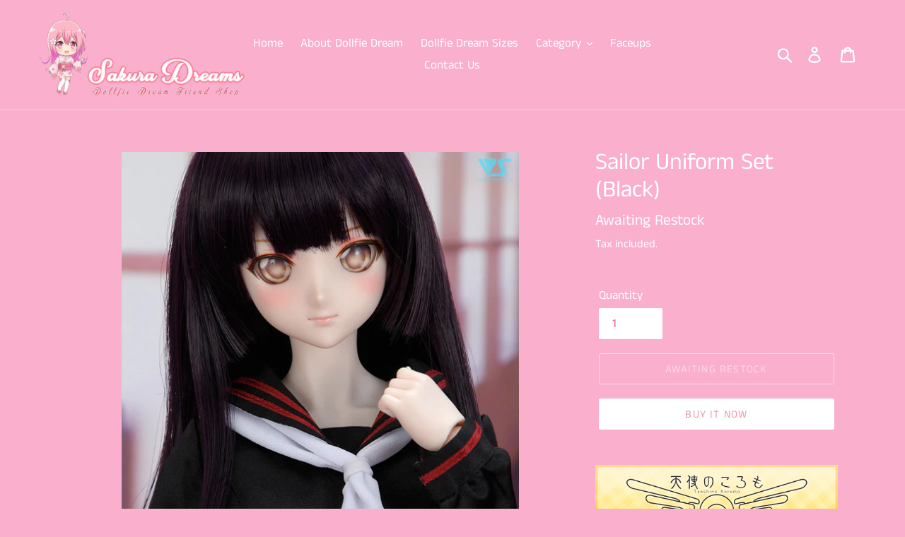

--- FILE ---
content_type: text/html; charset=utf-8
request_url: https://sakuradreamsdollfiedreamshop.com/en-us/products/sailor-uniform-set-black
body_size: 17886
content:
<!doctype html>
<html class="no-js" lang="en">
<head>
  <meta charset="utf-8">
  <meta http-equiv="X-UA-Compatible" content="IE=edge,chrome=1">
  <meta name="viewport" content="width=device-width,initial-scale=1">
  <meta name="theme-color" content="#ffffff">
  <link rel="canonical" href="https://sakuradreamsdollfiedreamshop.com/en-us/products/sailor-uniform-set-black"><link rel="shortcut icon" href="//sakuradreamsdollfiedreamshop.com/cdn/shop/files/Silkycherry_logo_32x32.png?v=1613753836" type="image/png"><title>Sailor Uniform Set (Black)
&ndash; Sakura Dreams: Dollfie Dream® Friend Shop</title><meta name="description" content="Size: DDS (S-M-L Bust Only) / DD (S-M-L Bust Only) Includes: Sailor Blouse, Neckercheif, Neckerchief Holder, Skirt, Panties"><!-- /snippets/social-meta-tags.liquid -->




<meta property="og:site_name" content="Sakura Dreams: Dollfie Dream® Friend Shop">
<meta property="og:url" content="https://sakuradreamsdollfiedreamshop.com/en-us/products/sailor-uniform-set-black">
<meta property="og:title" content="Sailor Uniform Set (Black)">
<meta property="og:type" content="product">
<meta property="og:description" content="Size: DDS (S-M-L Bust Only) / DD (S-M-L Bust Only) Includes: Sailor Blouse, Neckercheif, Neckerchief Holder, Skirt, Panties">

  <meta property="og:price:amount" content="55.00">
  <meta property="og:price:currency" content="GBP">

<meta property="og:image" content="http://sakuradreamsdollfiedreamshop.com/cdn/shop/products/SailorUniformBlack1_1200x1200.jpg?v=1588078024"><meta property="og:image" content="http://sakuradreamsdollfiedreamshop.com/cdn/shop/products/SailorUniforBlack2_1200x1200.jpg?v=1588078024"><meta property="og:image" content="http://sakuradreamsdollfiedreamshop.com/cdn/shop/products/SailorUniformBlack3_1200x1200.jpg?v=1588078024">
<meta property="og:image:secure_url" content="https://sakuradreamsdollfiedreamshop.com/cdn/shop/products/SailorUniformBlack1_1200x1200.jpg?v=1588078024"><meta property="og:image:secure_url" content="https://sakuradreamsdollfiedreamshop.com/cdn/shop/products/SailorUniforBlack2_1200x1200.jpg?v=1588078024"><meta property="og:image:secure_url" content="https://sakuradreamsdollfiedreamshop.com/cdn/shop/products/SailorUniformBlack3_1200x1200.jpg?v=1588078024">


<meta name="twitter:card" content="summary_large_image">
<meta name="twitter:title" content="Sailor Uniform Set (Black)">
<meta name="twitter:description" content="Size: DDS (S-M-L Bust Only) / DD (S-M-L Bust Only) Includes: Sailor Blouse, Neckercheif, Neckerchief Holder, Skirt, Panties">


  <link href="//sakuradreamsdollfiedreamshop.com/cdn/shop/t/1/assets/theme.scss.css?v=158787279896337282351762284652" rel="stylesheet" type="text/css" media="all" />

  <script>
    var theme = {
      strings: {
        addToCart: "Add to cart",
        soldOut: "Awaiting Restock",
        unavailable: "Unavailable",
        regularPrice: "Regular price",
        sale: "Sale",
        showMore: "Show More",
        showLess: "Show Less",
        addressError: "Error looking up that address",
        addressNoResults: "No results for that address",
        addressQueryLimit: "You have exceeded the Google API usage limit. Consider upgrading to a \u003ca href=\"https:\/\/developers.google.com\/maps\/premium\/usage-limits\"\u003ePremium Plan\u003c\/a\u003e.",
        authError: "There was a problem authenticating your Google Maps account.",
        newWindow: "Opens in a new window.",
        external: "Opens external website.",
        newWindowExternal: "Opens external website in a new window."
      },
      moneyFormat: "£{{amount}}"
    }

    document.documentElement.className = document.documentElement.className.replace('no-js', 'js');
  </script><script src="//sakuradreamsdollfiedreamshop.com/cdn/shop/t/1/assets/lazysizes.js?v=68441465964607740661554983968" async="async"></script>
  <script src="//sakuradreamsdollfiedreamshop.com/cdn/shop/t/1/assets/vendor.js?v=12001839194546984181554983968" defer="defer"></script>
  <script src="//sakuradreamsdollfiedreamshop.com/cdn/shop/t/1/assets/theme.js?v=65103363850341097361701521286" defer="defer"></script>

  <script>window.performance && window.performance.mark && window.performance.mark('shopify.content_for_header.start');</script><meta name="google-site-verification" content="Nm89Zcn8dnWSZFj9c6Yv--NGvVbwO4-ODOsLh6GFUss">
<meta id="shopify-digital-wallet" name="shopify-digital-wallet" content="/8341028927/digital_wallets/dialog">
<meta name="shopify-checkout-api-token" content="5e0e734a6ca4536292a1bf8b69bbc67c">
<meta id="in-context-paypal-metadata" data-shop-id="8341028927" data-venmo-supported="false" data-environment="production" data-locale="en_US" data-paypal-v4="true" data-currency="GBP">
<link rel="alternate" hreflang="x-default" href="https://sakuradreamsdollfiedreamshop.com/products/sailor-uniform-set-black">
<link rel="alternate" hreflang="en" href="https://sakuradreamsdollfiedreamshop.com/products/sailor-uniform-set-black">
<link rel="alternate" hreflang="en-US" href="https://sakuradreamsdollfiedreamshop.com/en-us/products/sailor-uniform-set-black">
<link rel="alternate" type="application/json+oembed" href="https://sakuradreamsdollfiedreamshop.com/en-us/products/sailor-uniform-set-black.oembed">
<script async="async" src="/checkouts/internal/preloads.js?locale=en-US"></script>
<script id="shopify-features" type="application/json">{"accessToken":"5e0e734a6ca4536292a1bf8b69bbc67c","betas":["rich-media-storefront-analytics"],"domain":"sakuradreamsdollfiedreamshop.com","predictiveSearch":true,"shopId":8341028927,"locale":"en"}</script>
<script>var Shopify = Shopify || {};
Shopify.shop = "sakuradreamsdollfiedreamshop.myshopify.com";
Shopify.locale = "en";
Shopify.currency = {"active":"GBP","rate":"1.0"};
Shopify.country = "US";
Shopify.theme = {"name":"Sakura Dreams","id":35607117887,"schema_name":"Debut","schema_version":"11.2.4","theme_store_id":796,"role":"main"};
Shopify.theme.handle = "null";
Shopify.theme.style = {"id":null,"handle":null};
Shopify.cdnHost = "sakuradreamsdollfiedreamshop.com/cdn";
Shopify.routes = Shopify.routes || {};
Shopify.routes.root = "/en-us/";</script>
<script type="module">!function(o){(o.Shopify=o.Shopify||{}).modules=!0}(window);</script>
<script>!function(o){function n(){var o=[];function n(){o.push(Array.prototype.slice.apply(arguments))}return n.q=o,n}var t=o.Shopify=o.Shopify||{};t.loadFeatures=n(),t.autoloadFeatures=n()}(window);</script>
<script id="shop-js-analytics" type="application/json">{"pageType":"product"}</script>
<script defer="defer" async type="module" src="//sakuradreamsdollfiedreamshop.com/cdn/shopifycloud/shop-js/modules/v2/client.init-shop-cart-sync_BT-GjEfc.en.esm.js"></script>
<script defer="defer" async type="module" src="//sakuradreamsdollfiedreamshop.com/cdn/shopifycloud/shop-js/modules/v2/chunk.common_D58fp_Oc.esm.js"></script>
<script defer="defer" async type="module" src="//sakuradreamsdollfiedreamshop.com/cdn/shopifycloud/shop-js/modules/v2/chunk.modal_xMitdFEc.esm.js"></script>
<script type="module">
  await import("//sakuradreamsdollfiedreamshop.com/cdn/shopifycloud/shop-js/modules/v2/client.init-shop-cart-sync_BT-GjEfc.en.esm.js");
await import("//sakuradreamsdollfiedreamshop.com/cdn/shopifycloud/shop-js/modules/v2/chunk.common_D58fp_Oc.esm.js");
await import("//sakuradreamsdollfiedreamshop.com/cdn/shopifycloud/shop-js/modules/v2/chunk.modal_xMitdFEc.esm.js");

  window.Shopify.SignInWithShop?.initShopCartSync?.({"fedCMEnabled":true,"windoidEnabled":true});

</script>
<script id="__st">var __st={"a":8341028927,"offset":0,"reqid":"70debdae-a04e-46a8-b9b3-aee473d4baa6-1769198745","pageurl":"sakuradreamsdollfiedreamshop.com\/en-us\/products\/sailor-uniform-set-black","u":"505bf8ce8ff9","p":"product","rtyp":"product","rid":4460703187078};</script>
<script>window.ShopifyPaypalV4VisibilityTracking = true;</script>
<script id="captcha-bootstrap">!function(){'use strict';const t='contact',e='account',n='new_comment',o=[[t,t],['blogs',n],['comments',n],[t,'customer']],c=[[e,'customer_login'],[e,'guest_login'],[e,'recover_customer_password'],[e,'create_customer']],r=t=>t.map((([t,e])=>`form[action*='/${t}']:not([data-nocaptcha='true']) input[name='form_type'][value='${e}']`)).join(','),a=t=>()=>t?[...document.querySelectorAll(t)].map((t=>t.form)):[];function s(){const t=[...o],e=r(t);return a(e)}const i='password',u='form_key',d=['recaptcha-v3-token','g-recaptcha-response','h-captcha-response',i],f=()=>{try{return window.sessionStorage}catch{return}},m='__shopify_v',_=t=>t.elements[u];function p(t,e,n=!1){try{const o=window.sessionStorage,c=JSON.parse(o.getItem(e)),{data:r}=function(t){const{data:e,action:n}=t;return t[m]||n?{data:e,action:n}:{data:t,action:n}}(c);for(const[e,n]of Object.entries(r))t.elements[e]&&(t.elements[e].value=n);n&&o.removeItem(e)}catch(o){console.error('form repopulation failed',{error:o})}}const l='form_type',E='cptcha';function T(t){t.dataset[E]=!0}const w=window,h=w.document,L='Shopify',v='ce_forms',y='captcha';let A=!1;((t,e)=>{const n=(g='f06e6c50-85a8-45c8-87d0-21a2b65856fe',I='https://cdn.shopify.com/shopifycloud/storefront-forms-hcaptcha/ce_storefront_forms_captcha_hcaptcha.v1.5.2.iife.js',D={infoText:'Protected by hCaptcha',privacyText:'Privacy',termsText:'Terms'},(t,e,n)=>{const o=w[L][v],c=o.bindForm;if(c)return c(t,g,e,D).then(n);var r;o.q.push([[t,g,e,D],n]),r=I,A||(h.body.append(Object.assign(h.createElement('script'),{id:'captcha-provider',async:!0,src:r})),A=!0)});var g,I,D;w[L]=w[L]||{},w[L][v]=w[L][v]||{},w[L][v].q=[],w[L][y]=w[L][y]||{},w[L][y].protect=function(t,e){n(t,void 0,e),T(t)},Object.freeze(w[L][y]),function(t,e,n,w,h,L){const[v,y,A,g]=function(t,e,n){const i=e?o:[],u=t?c:[],d=[...i,...u],f=r(d),m=r(i),_=r(d.filter((([t,e])=>n.includes(e))));return[a(f),a(m),a(_),s()]}(w,h,L),I=t=>{const e=t.target;return e instanceof HTMLFormElement?e:e&&e.form},D=t=>v().includes(t);t.addEventListener('submit',(t=>{const e=I(t);if(!e)return;const n=D(e)&&!e.dataset.hcaptchaBound&&!e.dataset.recaptchaBound,o=_(e),c=g().includes(e)&&(!o||!o.value);(n||c)&&t.preventDefault(),c&&!n&&(function(t){try{if(!f())return;!function(t){const e=f();if(!e)return;const n=_(t);if(!n)return;const o=n.value;o&&e.removeItem(o)}(t);const e=Array.from(Array(32),(()=>Math.random().toString(36)[2])).join('');!function(t,e){_(t)||t.append(Object.assign(document.createElement('input'),{type:'hidden',name:u})),t.elements[u].value=e}(t,e),function(t,e){const n=f();if(!n)return;const o=[...t.querySelectorAll(`input[type='${i}']`)].map((({name:t})=>t)),c=[...d,...o],r={};for(const[a,s]of new FormData(t).entries())c.includes(a)||(r[a]=s);n.setItem(e,JSON.stringify({[m]:1,action:t.action,data:r}))}(t,e)}catch(e){console.error('failed to persist form',e)}}(e),e.submit())}));const S=(t,e)=>{t&&!t.dataset[E]&&(n(t,e.some((e=>e===t))),T(t))};for(const o of['focusin','change'])t.addEventListener(o,(t=>{const e=I(t);D(e)&&S(e,y())}));const B=e.get('form_key'),M=e.get(l),P=B&&M;t.addEventListener('DOMContentLoaded',(()=>{const t=y();if(P)for(const e of t)e.elements[l].value===M&&p(e,B);[...new Set([...A(),...v().filter((t=>'true'===t.dataset.shopifyCaptcha))])].forEach((e=>S(e,t)))}))}(h,new URLSearchParams(w.location.search),n,t,e,['guest_login'])})(!0,!0)}();</script>
<script integrity="sha256-4kQ18oKyAcykRKYeNunJcIwy7WH5gtpwJnB7kiuLZ1E=" data-source-attribution="shopify.loadfeatures" defer="defer" src="//sakuradreamsdollfiedreamshop.com/cdn/shopifycloud/storefront/assets/storefront/load_feature-a0a9edcb.js" crossorigin="anonymous"></script>
<script data-source-attribution="shopify.dynamic_checkout.dynamic.init">var Shopify=Shopify||{};Shopify.PaymentButton=Shopify.PaymentButton||{isStorefrontPortableWallets:!0,init:function(){window.Shopify.PaymentButton.init=function(){};var t=document.createElement("script");t.src="https://sakuradreamsdollfiedreamshop.com/cdn/shopifycloud/portable-wallets/latest/portable-wallets.en.js",t.type="module",document.head.appendChild(t)}};
</script>
<script data-source-attribution="shopify.dynamic_checkout.buyer_consent">
  function portableWalletsHideBuyerConsent(e){var t=document.getElementById("shopify-buyer-consent"),n=document.getElementById("shopify-subscription-policy-button");t&&n&&(t.classList.add("hidden"),t.setAttribute("aria-hidden","true"),n.removeEventListener("click",e))}function portableWalletsShowBuyerConsent(e){var t=document.getElementById("shopify-buyer-consent"),n=document.getElementById("shopify-subscription-policy-button");t&&n&&(t.classList.remove("hidden"),t.removeAttribute("aria-hidden"),n.addEventListener("click",e))}window.Shopify?.PaymentButton&&(window.Shopify.PaymentButton.hideBuyerConsent=portableWalletsHideBuyerConsent,window.Shopify.PaymentButton.showBuyerConsent=portableWalletsShowBuyerConsent);
</script>
<script>
  function portableWalletsCleanup(e){e&&e.src&&console.error("Failed to load portable wallets script "+e.src);var t=document.querySelectorAll("shopify-accelerated-checkout .shopify-payment-button__skeleton, shopify-accelerated-checkout-cart .wallet-cart-button__skeleton"),e=document.getElementById("shopify-buyer-consent");for(let e=0;e<t.length;e++)t[e].remove();e&&e.remove()}function portableWalletsNotLoadedAsModule(e){e instanceof ErrorEvent&&"string"==typeof e.message&&e.message.includes("import.meta")&&"string"==typeof e.filename&&e.filename.includes("portable-wallets")&&(window.removeEventListener("error",portableWalletsNotLoadedAsModule),window.Shopify.PaymentButton.failedToLoad=e,"loading"===document.readyState?document.addEventListener("DOMContentLoaded",window.Shopify.PaymentButton.init):window.Shopify.PaymentButton.init())}window.addEventListener("error",portableWalletsNotLoadedAsModule);
</script>

<script type="module" src="https://sakuradreamsdollfiedreamshop.com/cdn/shopifycloud/portable-wallets/latest/portable-wallets.en.js" onError="portableWalletsCleanup(this)" crossorigin="anonymous"></script>
<script nomodule>
  document.addEventListener("DOMContentLoaded", portableWalletsCleanup);
</script>

<link id="shopify-accelerated-checkout-styles" rel="stylesheet" media="screen" href="https://sakuradreamsdollfiedreamshop.com/cdn/shopifycloud/portable-wallets/latest/accelerated-checkout-backwards-compat.css" crossorigin="anonymous">
<style id="shopify-accelerated-checkout-cart">
        #shopify-buyer-consent {
  margin-top: 1em;
  display: inline-block;
  width: 100%;
}

#shopify-buyer-consent.hidden {
  display: none;
}

#shopify-subscription-policy-button {
  background: none;
  border: none;
  padding: 0;
  text-decoration: underline;
  font-size: inherit;
  cursor: pointer;
}

#shopify-subscription-policy-button::before {
  box-shadow: none;
}

      </style>

<script>window.performance && window.performance.mark && window.performance.mark('shopify.content_for_header.end');</script>
<link href="https://monorail-edge.shopifysvc.com" rel="dns-prefetch">
<script>(function(){if ("sendBeacon" in navigator && "performance" in window) {try {var session_token_from_headers = performance.getEntriesByType('navigation')[0].serverTiming.find(x => x.name == '_s').description;} catch {var session_token_from_headers = undefined;}var session_cookie_matches = document.cookie.match(/_shopify_s=([^;]*)/);var session_token_from_cookie = session_cookie_matches && session_cookie_matches.length === 2 ? session_cookie_matches[1] : "";var session_token = session_token_from_headers || session_token_from_cookie || "";function handle_abandonment_event(e) {var entries = performance.getEntries().filter(function(entry) {return /monorail-edge.shopifysvc.com/.test(entry.name);});if (!window.abandonment_tracked && entries.length === 0) {window.abandonment_tracked = true;var currentMs = Date.now();var navigation_start = performance.timing.navigationStart;var payload = {shop_id: 8341028927,url: window.location.href,navigation_start,duration: currentMs - navigation_start,session_token,page_type: "product"};window.navigator.sendBeacon("https://monorail-edge.shopifysvc.com/v1/produce", JSON.stringify({schema_id: "online_store_buyer_site_abandonment/1.1",payload: payload,metadata: {event_created_at_ms: currentMs,event_sent_at_ms: currentMs}}));}}window.addEventListener('pagehide', handle_abandonment_event);}}());</script>
<script id="web-pixels-manager-setup">(function e(e,d,r,n,o){if(void 0===o&&(o={}),!Boolean(null===(a=null===(i=window.Shopify)||void 0===i?void 0:i.analytics)||void 0===a?void 0:a.replayQueue)){var i,a;window.Shopify=window.Shopify||{};var t=window.Shopify;t.analytics=t.analytics||{};var s=t.analytics;s.replayQueue=[],s.publish=function(e,d,r){return s.replayQueue.push([e,d,r]),!0};try{self.performance.mark("wpm:start")}catch(e){}var l=function(){var e={modern:/Edge?\/(1{2}[4-9]|1[2-9]\d|[2-9]\d{2}|\d{4,})\.\d+(\.\d+|)|Firefox\/(1{2}[4-9]|1[2-9]\d|[2-9]\d{2}|\d{4,})\.\d+(\.\d+|)|Chrom(ium|e)\/(9{2}|\d{3,})\.\d+(\.\d+|)|(Maci|X1{2}).+ Version\/(15\.\d+|(1[6-9]|[2-9]\d|\d{3,})\.\d+)([,.]\d+|)( \(\w+\)|)( Mobile\/\w+|) Safari\/|Chrome.+OPR\/(9{2}|\d{3,})\.\d+\.\d+|(CPU[ +]OS|iPhone[ +]OS|CPU[ +]iPhone|CPU IPhone OS|CPU iPad OS)[ +]+(15[._]\d+|(1[6-9]|[2-9]\d|\d{3,})[._]\d+)([._]\d+|)|Android:?[ /-](13[3-9]|1[4-9]\d|[2-9]\d{2}|\d{4,})(\.\d+|)(\.\d+|)|Android.+Firefox\/(13[5-9]|1[4-9]\d|[2-9]\d{2}|\d{4,})\.\d+(\.\d+|)|Android.+Chrom(ium|e)\/(13[3-9]|1[4-9]\d|[2-9]\d{2}|\d{4,})\.\d+(\.\d+|)|SamsungBrowser\/([2-9]\d|\d{3,})\.\d+/,legacy:/Edge?\/(1[6-9]|[2-9]\d|\d{3,})\.\d+(\.\d+|)|Firefox\/(5[4-9]|[6-9]\d|\d{3,})\.\d+(\.\d+|)|Chrom(ium|e)\/(5[1-9]|[6-9]\d|\d{3,})\.\d+(\.\d+|)([\d.]+$|.*Safari\/(?![\d.]+ Edge\/[\d.]+$))|(Maci|X1{2}).+ Version\/(10\.\d+|(1[1-9]|[2-9]\d|\d{3,})\.\d+)([,.]\d+|)( \(\w+\)|)( Mobile\/\w+|) Safari\/|Chrome.+OPR\/(3[89]|[4-9]\d|\d{3,})\.\d+\.\d+|(CPU[ +]OS|iPhone[ +]OS|CPU[ +]iPhone|CPU IPhone OS|CPU iPad OS)[ +]+(10[._]\d+|(1[1-9]|[2-9]\d|\d{3,})[._]\d+)([._]\d+|)|Android:?[ /-](13[3-9]|1[4-9]\d|[2-9]\d{2}|\d{4,})(\.\d+|)(\.\d+|)|Mobile Safari.+OPR\/([89]\d|\d{3,})\.\d+\.\d+|Android.+Firefox\/(13[5-9]|1[4-9]\d|[2-9]\d{2}|\d{4,})\.\d+(\.\d+|)|Android.+Chrom(ium|e)\/(13[3-9]|1[4-9]\d|[2-9]\d{2}|\d{4,})\.\d+(\.\d+|)|Android.+(UC? ?Browser|UCWEB|U3)[ /]?(15\.([5-9]|\d{2,})|(1[6-9]|[2-9]\d|\d{3,})\.\d+)\.\d+|SamsungBrowser\/(5\.\d+|([6-9]|\d{2,})\.\d+)|Android.+MQ{2}Browser\/(14(\.(9|\d{2,})|)|(1[5-9]|[2-9]\d|\d{3,})(\.\d+|))(\.\d+|)|K[Aa][Ii]OS\/(3\.\d+|([4-9]|\d{2,})\.\d+)(\.\d+|)/},d=e.modern,r=e.legacy,n=navigator.userAgent;return n.match(d)?"modern":n.match(r)?"legacy":"unknown"}(),u="modern"===l?"modern":"legacy",c=(null!=n?n:{modern:"",legacy:""})[u],f=function(e){return[e.baseUrl,"/wpm","/b",e.hashVersion,"modern"===e.buildTarget?"m":"l",".js"].join("")}({baseUrl:d,hashVersion:r,buildTarget:u}),m=function(e){var d=e.version,r=e.bundleTarget,n=e.surface,o=e.pageUrl,i=e.monorailEndpoint;return{emit:function(e){var a=e.status,t=e.errorMsg,s=(new Date).getTime(),l=JSON.stringify({metadata:{event_sent_at_ms:s},events:[{schema_id:"web_pixels_manager_load/3.1",payload:{version:d,bundle_target:r,page_url:o,status:a,surface:n,error_msg:t},metadata:{event_created_at_ms:s}}]});if(!i)return console&&console.warn&&console.warn("[Web Pixels Manager] No Monorail endpoint provided, skipping logging."),!1;try{return self.navigator.sendBeacon.bind(self.navigator)(i,l)}catch(e){}var u=new XMLHttpRequest;try{return u.open("POST",i,!0),u.setRequestHeader("Content-Type","text/plain"),u.send(l),!0}catch(e){return console&&console.warn&&console.warn("[Web Pixels Manager] Got an unhandled error while logging to Monorail."),!1}}}}({version:r,bundleTarget:l,surface:e.surface,pageUrl:self.location.href,monorailEndpoint:e.monorailEndpoint});try{o.browserTarget=l,function(e){var d=e.src,r=e.async,n=void 0===r||r,o=e.onload,i=e.onerror,a=e.sri,t=e.scriptDataAttributes,s=void 0===t?{}:t,l=document.createElement("script"),u=document.querySelector("head"),c=document.querySelector("body");if(l.async=n,l.src=d,a&&(l.integrity=a,l.crossOrigin="anonymous"),s)for(var f in s)if(Object.prototype.hasOwnProperty.call(s,f))try{l.dataset[f]=s[f]}catch(e){}if(o&&l.addEventListener("load",o),i&&l.addEventListener("error",i),u)u.appendChild(l);else{if(!c)throw new Error("Did not find a head or body element to append the script");c.appendChild(l)}}({src:f,async:!0,onload:function(){if(!function(){var e,d;return Boolean(null===(d=null===(e=window.Shopify)||void 0===e?void 0:e.analytics)||void 0===d?void 0:d.initialized)}()){var d=window.webPixelsManager.init(e)||void 0;if(d){var r=window.Shopify.analytics;r.replayQueue.forEach((function(e){var r=e[0],n=e[1],o=e[2];d.publishCustomEvent(r,n,o)})),r.replayQueue=[],r.publish=d.publishCustomEvent,r.visitor=d.visitor,r.initialized=!0}}},onerror:function(){return m.emit({status:"failed",errorMsg:"".concat(f," has failed to load")})},sri:function(e){var d=/^sha384-[A-Za-z0-9+/=]+$/;return"string"==typeof e&&d.test(e)}(c)?c:"",scriptDataAttributes:o}),m.emit({status:"loading"})}catch(e){m.emit({status:"failed",errorMsg:(null==e?void 0:e.message)||"Unknown error"})}}})({shopId: 8341028927,storefrontBaseUrl: "https://sakuradreamsdollfiedreamshop.com",extensionsBaseUrl: "https://extensions.shopifycdn.com/cdn/shopifycloud/web-pixels-manager",monorailEndpoint: "https://monorail-edge.shopifysvc.com/unstable/produce_batch",surface: "storefront-renderer",enabledBetaFlags: ["2dca8a86"],webPixelsConfigList: [{"id":"375128198","configuration":"{\"config\":\"{\\\"google_tag_ids\\\":[\\\"G-SFTDQ2R5S9\\\",\\\"GT-TWQT7FHZ\\\"],\\\"target_country\\\":\\\"ZZ\\\",\\\"gtag_events\\\":[{\\\"type\\\":\\\"search\\\",\\\"action_label\\\":\\\"G-SFTDQ2R5S9\\\"},{\\\"type\\\":\\\"begin_checkout\\\",\\\"action_label\\\":\\\"G-SFTDQ2R5S9\\\"},{\\\"type\\\":\\\"view_item\\\",\\\"action_label\\\":[\\\"G-SFTDQ2R5S9\\\",\\\"MC-W6LQLM247X\\\"]},{\\\"type\\\":\\\"purchase\\\",\\\"action_label\\\":[\\\"G-SFTDQ2R5S9\\\",\\\"MC-W6LQLM247X\\\"]},{\\\"type\\\":\\\"page_view\\\",\\\"action_label\\\":[\\\"G-SFTDQ2R5S9\\\",\\\"MC-W6LQLM247X\\\"]},{\\\"type\\\":\\\"add_payment_info\\\",\\\"action_label\\\":\\\"G-SFTDQ2R5S9\\\"},{\\\"type\\\":\\\"add_to_cart\\\",\\\"action_label\\\":\\\"G-SFTDQ2R5S9\\\"}],\\\"enable_monitoring_mode\\\":false}\"}","eventPayloadVersion":"v1","runtimeContext":"OPEN","scriptVersion":"b2a88bafab3e21179ed38636efcd8a93","type":"APP","apiClientId":1780363,"privacyPurposes":[],"dataSharingAdjustments":{"protectedCustomerApprovalScopes":["read_customer_address","read_customer_email","read_customer_name","read_customer_personal_data","read_customer_phone"]}},{"id":"shopify-app-pixel","configuration":"{}","eventPayloadVersion":"v1","runtimeContext":"STRICT","scriptVersion":"0450","apiClientId":"shopify-pixel","type":"APP","privacyPurposes":["ANALYTICS","MARKETING"]},{"id":"shopify-custom-pixel","eventPayloadVersion":"v1","runtimeContext":"LAX","scriptVersion":"0450","apiClientId":"shopify-pixel","type":"CUSTOM","privacyPurposes":["ANALYTICS","MARKETING"]}],isMerchantRequest: false,initData: {"shop":{"name":"Sakura Dreams: Dollfie Dream® Friend Shop","paymentSettings":{"currencyCode":"GBP"},"myshopifyDomain":"sakuradreamsdollfiedreamshop.myshopify.com","countryCode":"GB","storefrontUrl":"https:\/\/sakuradreamsdollfiedreamshop.com\/en-us"},"customer":null,"cart":null,"checkout":null,"productVariants":[{"price":{"amount":55.0,"currencyCode":"GBP"},"product":{"title":"Sailor Uniform Set (Black)","vendor":"Sakura Dreams: Dollfie Dream® Friend Shop","id":"4460703187078","untranslatedTitle":"Sailor Uniform Set (Black)","url":"\/en-us\/products\/sailor-uniform-set-black","type":"Outfits"},"id":"31577895436422","image":{"src":"\/\/sakuradreamsdollfiedreamshop.com\/cdn\/shop\/products\/SailorUniformBlack1.jpg?v=1588078024"},"sku":"","title":"Default Title","untranslatedTitle":"Default Title"}],"purchasingCompany":null},},"https://sakuradreamsdollfiedreamshop.com/cdn","fcfee988w5aeb613cpc8e4bc33m6693e112",{"modern":"","legacy":""},{"shopId":"8341028927","storefrontBaseUrl":"https:\/\/sakuradreamsdollfiedreamshop.com","extensionBaseUrl":"https:\/\/extensions.shopifycdn.com\/cdn\/shopifycloud\/web-pixels-manager","surface":"storefront-renderer","enabledBetaFlags":"[\"2dca8a86\"]","isMerchantRequest":"false","hashVersion":"fcfee988w5aeb613cpc8e4bc33m6693e112","publish":"custom","events":"[[\"page_viewed\",{}],[\"product_viewed\",{\"productVariant\":{\"price\":{\"amount\":55.0,\"currencyCode\":\"GBP\"},\"product\":{\"title\":\"Sailor Uniform Set (Black)\",\"vendor\":\"Sakura Dreams: Dollfie Dream® Friend Shop\",\"id\":\"4460703187078\",\"untranslatedTitle\":\"Sailor Uniform Set (Black)\",\"url\":\"\/en-us\/products\/sailor-uniform-set-black\",\"type\":\"Outfits\"},\"id\":\"31577895436422\",\"image\":{\"src\":\"\/\/sakuradreamsdollfiedreamshop.com\/cdn\/shop\/products\/SailorUniformBlack1.jpg?v=1588078024\"},\"sku\":\"\",\"title\":\"Default Title\",\"untranslatedTitle\":\"Default Title\"}}]]"});</script><script>
  window.ShopifyAnalytics = window.ShopifyAnalytics || {};
  window.ShopifyAnalytics.meta = window.ShopifyAnalytics.meta || {};
  window.ShopifyAnalytics.meta.currency = 'GBP';
  var meta = {"product":{"id":4460703187078,"gid":"gid:\/\/shopify\/Product\/4460703187078","vendor":"Sakura Dreams: Dollfie Dream® Friend Shop","type":"Outfits","handle":"sailor-uniform-set-black","variants":[{"id":31577895436422,"price":5500,"name":"Sailor Uniform Set (Black)","public_title":null,"sku":""}],"remote":false},"page":{"pageType":"product","resourceType":"product","resourceId":4460703187078,"requestId":"70debdae-a04e-46a8-b9b3-aee473d4baa6-1769198745"}};
  for (var attr in meta) {
    window.ShopifyAnalytics.meta[attr] = meta[attr];
  }
</script>
<script class="analytics">
  (function () {
    var customDocumentWrite = function(content) {
      var jquery = null;

      if (window.jQuery) {
        jquery = window.jQuery;
      } else if (window.Checkout && window.Checkout.$) {
        jquery = window.Checkout.$;
      }

      if (jquery) {
        jquery('body').append(content);
      }
    };

    var hasLoggedConversion = function(token) {
      if (token) {
        return document.cookie.indexOf('loggedConversion=' + token) !== -1;
      }
      return false;
    }

    var setCookieIfConversion = function(token) {
      if (token) {
        var twoMonthsFromNow = new Date(Date.now());
        twoMonthsFromNow.setMonth(twoMonthsFromNow.getMonth() + 2);

        document.cookie = 'loggedConversion=' + token + '; expires=' + twoMonthsFromNow;
      }
    }

    var trekkie = window.ShopifyAnalytics.lib = window.trekkie = window.trekkie || [];
    if (trekkie.integrations) {
      return;
    }
    trekkie.methods = [
      'identify',
      'page',
      'ready',
      'track',
      'trackForm',
      'trackLink'
    ];
    trekkie.factory = function(method) {
      return function() {
        var args = Array.prototype.slice.call(arguments);
        args.unshift(method);
        trekkie.push(args);
        return trekkie;
      };
    };
    for (var i = 0; i < trekkie.methods.length; i++) {
      var key = trekkie.methods[i];
      trekkie[key] = trekkie.factory(key);
    }
    trekkie.load = function(config) {
      trekkie.config = config || {};
      trekkie.config.initialDocumentCookie = document.cookie;
      var first = document.getElementsByTagName('script')[0];
      var script = document.createElement('script');
      script.type = 'text/javascript';
      script.onerror = function(e) {
        var scriptFallback = document.createElement('script');
        scriptFallback.type = 'text/javascript';
        scriptFallback.onerror = function(error) {
                var Monorail = {
      produce: function produce(monorailDomain, schemaId, payload) {
        var currentMs = new Date().getTime();
        var event = {
          schema_id: schemaId,
          payload: payload,
          metadata: {
            event_created_at_ms: currentMs,
            event_sent_at_ms: currentMs
          }
        };
        return Monorail.sendRequest("https://" + monorailDomain + "/v1/produce", JSON.stringify(event));
      },
      sendRequest: function sendRequest(endpointUrl, payload) {
        // Try the sendBeacon API
        if (window && window.navigator && typeof window.navigator.sendBeacon === 'function' && typeof window.Blob === 'function' && !Monorail.isIos12()) {
          var blobData = new window.Blob([payload], {
            type: 'text/plain'
          });

          if (window.navigator.sendBeacon(endpointUrl, blobData)) {
            return true;
          } // sendBeacon was not successful

        } // XHR beacon

        var xhr = new XMLHttpRequest();

        try {
          xhr.open('POST', endpointUrl);
          xhr.setRequestHeader('Content-Type', 'text/plain');
          xhr.send(payload);
        } catch (e) {
          console.log(e);
        }

        return false;
      },
      isIos12: function isIos12() {
        return window.navigator.userAgent.lastIndexOf('iPhone; CPU iPhone OS 12_') !== -1 || window.navigator.userAgent.lastIndexOf('iPad; CPU OS 12_') !== -1;
      }
    };
    Monorail.produce('monorail-edge.shopifysvc.com',
      'trekkie_storefront_load_errors/1.1',
      {shop_id: 8341028927,
      theme_id: 35607117887,
      app_name: "storefront",
      context_url: window.location.href,
      source_url: "//sakuradreamsdollfiedreamshop.com/cdn/s/trekkie.storefront.8d95595f799fbf7e1d32231b9a28fd43b70c67d3.min.js"});

        };
        scriptFallback.async = true;
        scriptFallback.src = '//sakuradreamsdollfiedreamshop.com/cdn/s/trekkie.storefront.8d95595f799fbf7e1d32231b9a28fd43b70c67d3.min.js';
        first.parentNode.insertBefore(scriptFallback, first);
      };
      script.async = true;
      script.src = '//sakuradreamsdollfiedreamshop.com/cdn/s/trekkie.storefront.8d95595f799fbf7e1d32231b9a28fd43b70c67d3.min.js';
      first.parentNode.insertBefore(script, first);
    };
    trekkie.load(
      {"Trekkie":{"appName":"storefront","development":false,"defaultAttributes":{"shopId":8341028927,"isMerchantRequest":null,"themeId":35607117887,"themeCityHash":"454411219526199331","contentLanguage":"en","currency":"GBP","eventMetadataId":"c2faaf64-5f35-4dd6-8c97-6bb6a5657ac7"},"isServerSideCookieWritingEnabled":true,"monorailRegion":"shop_domain","enabledBetaFlags":["65f19447"]},"Session Attribution":{},"S2S":{"facebookCapiEnabled":false,"source":"trekkie-storefront-renderer","apiClientId":580111}}
    );

    var loaded = false;
    trekkie.ready(function() {
      if (loaded) return;
      loaded = true;

      window.ShopifyAnalytics.lib = window.trekkie;

      var originalDocumentWrite = document.write;
      document.write = customDocumentWrite;
      try { window.ShopifyAnalytics.merchantGoogleAnalytics.call(this); } catch(error) {};
      document.write = originalDocumentWrite;

      window.ShopifyAnalytics.lib.page(null,{"pageType":"product","resourceType":"product","resourceId":4460703187078,"requestId":"70debdae-a04e-46a8-b9b3-aee473d4baa6-1769198745","shopifyEmitted":true});

      var match = window.location.pathname.match(/checkouts\/(.+)\/(thank_you|post_purchase)/)
      var token = match? match[1]: undefined;
      if (!hasLoggedConversion(token)) {
        setCookieIfConversion(token);
        window.ShopifyAnalytics.lib.track("Viewed Product",{"currency":"GBP","variantId":31577895436422,"productId":4460703187078,"productGid":"gid:\/\/shopify\/Product\/4460703187078","name":"Sailor Uniform Set (Black)","price":"55.00","sku":"","brand":"Sakura Dreams: Dollfie Dream® Friend Shop","variant":null,"category":"Outfits","nonInteraction":true,"remote":false},undefined,undefined,{"shopifyEmitted":true});
      window.ShopifyAnalytics.lib.track("monorail:\/\/trekkie_storefront_viewed_product\/1.1",{"currency":"GBP","variantId":31577895436422,"productId":4460703187078,"productGid":"gid:\/\/shopify\/Product\/4460703187078","name":"Sailor Uniform Set (Black)","price":"55.00","sku":"","brand":"Sakura Dreams: Dollfie Dream® Friend Shop","variant":null,"category":"Outfits","nonInteraction":true,"remote":false,"referer":"https:\/\/sakuradreamsdollfiedreamshop.com\/en-us\/products\/sailor-uniform-set-black"});
      }
    });


        var eventsListenerScript = document.createElement('script');
        eventsListenerScript.async = true;
        eventsListenerScript.src = "//sakuradreamsdollfiedreamshop.com/cdn/shopifycloud/storefront/assets/shop_events_listener-3da45d37.js";
        document.getElementsByTagName('head')[0].appendChild(eventsListenerScript);

})();</script>
  <script>
  if (!window.ga || (window.ga && typeof window.ga !== 'function')) {
    window.ga = function ga() {
      (window.ga.q = window.ga.q || []).push(arguments);
      if (window.Shopify && window.Shopify.analytics && typeof window.Shopify.analytics.publish === 'function') {
        window.Shopify.analytics.publish("ga_stub_called", {}, {sendTo: "google_osp_migration"});
      }
      console.error("Shopify's Google Analytics stub called with:", Array.from(arguments), "\nSee https://help.shopify.com/manual/promoting-marketing/pixels/pixel-migration#google for more information.");
    };
    if (window.Shopify && window.Shopify.analytics && typeof window.Shopify.analytics.publish === 'function') {
      window.Shopify.analytics.publish("ga_stub_initialized", {}, {sendTo: "google_osp_migration"});
    }
  }
</script>
<script
  defer
  src="https://sakuradreamsdollfiedreamshop.com/cdn/shopifycloud/perf-kit/shopify-perf-kit-3.0.4.min.js"
  data-application="storefront-renderer"
  data-shop-id="8341028927"
  data-render-region="gcp-us-east1"
  data-page-type="product"
  data-theme-instance-id="35607117887"
  data-theme-name="Debut"
  data-theme-version="11.2.4"
  data-monorail-region="shop_domain"
  data-resource-timing-sampling-rate="10"
  data-shs="true"
  data-shs-beacon="true"
  data-shs-export-with-fetch="true"
  data-shs-logs-sample-rate="1"
  data-shs-beacon-endpoint="https://sakuradreamsdollfiedreamshop.com/api/collect"
></script>
</head>

<body class="template-product">

  <a class="in-page-link visually-hidden skip-link" href="#MainContent">Skip to content</a>

  <div id="SearchDrawer" class="search-bar drawer drawer--top" role="dialog" aria-modal="true" aria-label="Search">
    <div class="search-bar__table">
      <div class="search-bar__table-cell search-bar__form-wrapper">
        <form class="search search-bar__form" action="/search" method="get" role="search">
          <input class="search__input search-bar__input" type="search" name="q" value="" placeholder="Search" aria-label="Search">
          <button class="search-bar__submit search__submit btn--link" type="submit">
            <svg aria-hidden="true" focusable="false" role="presentation" class="icon icon-search" viewBox="0 0 37 40"><path d="M35.6 36l-9.8-9.8c4.1-5.4 3.6-13.2-1.3-18.1-5.4-5.4-14.2-5.4-19.7 0-5.4 5.4-5.4 14.2 0 19.7 2.6 2.6 6.1 4.1 9.8 4.1 3 0 5.9-1 8.3-2.8l9.8 9.8c.4.4.9.6 1.4.6s1-.2 1.4-.6c.9-.9.9-2.1.1-2.9zm-20.9-8.2c-2.6 0-5.1-1-7-2.9-3.9-3.9-3.9-10.1 0-14C9.6 9 12.2 8 14.7 8s5.1 1 7 2.9c3.9 3.9 3.9 10.1 0 14-1.9 1.9-4.4 2.9-7 2.9z"/></svg>
            <span class="icon__fallback-text">Submit</span>
          </button>
        </form>
      </div>
      <div class="search-bar__table-cell text-right">
        <button type="button" class="btn--link search-bar__close js-drawer-close">
          <svg aria-hidden="true" focusable="false" role="presentation" class="icon icon-close" viewBox="0 0 40 40"><path d="M23.868 20.015L39.117 4.78c1.11-1.108 1.11-2.77 0-3.877-1.109-1.108-2.773-1.108-3.882 0L19.986 16.137 4.737.904C3.628-.204 1.965-.204.856.904c-1.11 1.108-1.11 2.77 0 3.877l15.249 15.234L.855 35.248c-1.108 1.108-1.108 2.77 0 3.877.555.554 1.248.831 1.942.831s1.386-.277 1.94-.83l15.25-15.234 15.248 15.233c.555.554 1.248.831 1.941.831s1.387-.277 1.941-.83c1.11-1.109 1.11-2.77 0-3.878L23.868 20.015z" class="layer"/></svg>
          <span class="icon__fallback-text">Close search</span>
        </button>
      </div>
    </div>
  </div>

  <div id="shopify-section-header" class="shopify-section">
  <style>
    
      .site-header__logo-image {
        max-width: 550px;
      }
    

    
      .site-header__logo-image {
        margin: 0;
      }
    
  </style>


<div data-section-id="header" data-section-type="header-section">
  
    
  

  <header class="site-header border-bottom logo--left" role="banner">
    <div class="grid grid--no-gutters grid--table site-header__mobile-nav">
      

      <div class="grid__item medium-up--one-quarter logo-align--left">
        
        
          <div class="h2 site-header__logo">
        
          
<a href="/" class="site-header__logo-image">
              
              <img class="lazyload js"
                   src="//sakuradreamsdollfiedreamshop.com/cdn/shop/files/logo_sony_-_Copy_-_Copy_cc83eca1-006d-48bb-95d6-73fcfed2cf14_300x300.png?v=1613754861"
                   data-src="//sakuradreamsdollfiedreamshop.com/cdn/shop/files/logo_sony_-_Copy_-_Copy_cc83eca1-006d-48bb-95d6-73fcfed2cf14_{width}x.png?v=1613754861"
                   data-widths="[180, 360, 540, 720, 900, 1080, 1296, 1512, 1728, 2048]"
                   data-aspectratio="2.333214285714286"
                   data-sizes="auto"
                   alt="Sakura Dreams: Dollfie Dream® Friend Shop"
                   style="max-width: 550px">
              <noscript>
                
                <img src="//sakuradreamsdollfiedreamshop.com/cdn/shop/files/logo_sony_-_Copy_-_Copy_cc83eca1-006d-48bb-95d6-73fcfed2cf14_550x.png?v=1613754861"
                     srcset="//sakuradreamsdollfiedreamshop.com/cdn/shop/files/logo_sony_-_Copy_-_Copy_cc83eca1-006d-48bb-95d6-73fcfed2cf14_550x.png?v=1613754861 1x, //sakuradreamsdollfiedreamshop.com/cdn/shop/files/logo_sony_-_Copy_-_Copy_cc83eca1-006d-48bb-95d6-73fcfed2cf14_550x@2x.png?v=1613754861 2x"
                     alt="Sakura Dreams: Dollfie Dream® Friend Shop"
                     style="max-width: 550px;">
              </noscript>
            </a>
          
        
          </div>
        
      </div>

      
        <nav class="grid__item medium-up--one-half small--hide" id="AccessibleNav" role="navigation">
          <ul class="site-nav list--inline " id="SiteNav">
  



    
      <li >
        <a href="/en-us"
          class="site-nav__link site-nav__link--main"
          
        >
          <span class="site-nav__label">Home</span>
        </a>
      </li>
    
  



    
      <li >
        <a href="/en-us/pages/about-dollfie-dream"
          class="site-nav__link site-nav__link--main"
          
        >
          <span class="site-nav__label">About Dollfie Dream</span>
        </a>
      </li>
    
  



    
      <li >
        <a href="/en-us/pages/dollfie-dream-sizes"
          class="site-nav__link site-nav__link--main"
          
        >
          <span class="site-nav__label">Dollfie Dream Sizes</span>
        </a>
      </li>
    
  



    
      <li class="site-nav--has-dropdown" data-has-dropdowns>
        <button class="site-nav__link site-nav__link--main site-nav__link--button" type="button" aria-expanded="false" aria-controls="SiteNavLabel-category">
          <span class="site-nav__label">Category</span><svg aria-hidden="true" focusable="false" role="presentation" class="icon icon--wide icon-chevron-down" viewBox="0 0 498.98 284.49"><defs><style>.cls-1{fill:#231f20}</style></defs><path class="cls-1" d="M80.93 271.76A35 35 0 0 1 140.68 247l189.74 189.75L520.16 247a35 35 0 1 1 49.5 49.5L355.17 511a35 35 0 0 1-49.5 0L91.18 296.5a34.89 34.89 0 0 1-10.25-24.74z" transform="translate(-80.93 -236.76)"/></svg>
        </button>

        <div class="site-nav__dropdown" id="SiteNavLabel-category">
          
            <ul>
              
                <li>
                  <a href="/en-us/collections/full-set-dolls"
                  class="site-nav__link site-nav__child-link"
                  
                >
                    <span class="site-nav__label">Collaboration Model</span>
                  </a>
                </li>
              
                <li>
                  <a href="/en-us/collections/frontpage"
                  class="site-nav__link site-nav__child-link"
                  
                >
                    <span class="site-nav__label">Option Parts</span>
                  </a>
                </li>
              
                <li>
                  <a href="/en-us/collections/dollfie-dream-models"
                  class="site-nav__link site-nav__child-link"
                  
                >
                    <span class="site-nav__label">Dollfie Dream Models</span>
                  </a>
                </li>
              
                <li>
                  <a href="/en-us/collections/outfits"
                  class="site-nav__link site-nav__child-link"
                  
                >
                    <span class="site-nav__label">Outfits &amp; Wigs</span>
                  </a>
                </li>
              
                <li>
                  <a href="/en-us/collections/care-products"
                  class="site-nav__link site-nav__child-link"
                  
                >
                    <span class="site-nav__label">Care Items</span>
                  </a>
                </li>
              
                <li>
                  <a href="/en-us/collections/accessories"
                  class="site-nav__link site-nav__child-link"
                  
                >
                    <span class="site-nav__label">Accessories</span>
                  </a>
                </li>
              
                <li>
                  <a href="/en-us/collections/volks-news-books"
                  class="site-nav__link site-nav__child-link"
                  
                >
                    <span class="site-nav__label">VOLKS NEWS &amp; Books</span>
                  </a>
                </li>
              
                <li>
                  <a href="/en-us/collections/dollfie-wigs"
                  class="site-nav__link site-nav__child-link site-nav__link--last"
                  
                >
                    <span class="site-nav__label">Dollfie Dream® Wigs</span>
                  </a>
                </li>
              
            </ul>
          
        </div>
      </li>
    
  



    
      <li >
        <a href="/en-us/pages/angelic-doll-customs-for-faceup"
          class="site-nav__link site-nav__link--main"
          
        >
          <span class="site-nav__label">Faceups</span>
        </a>
      </li>
    
  



    
      <li >
        <a href="/en-us/pages/contact-us"
          class="site-nav__link site-nav__link--main"
          
        >
          <span class="site-nav__label">Contact Us</span>
        </a>
      </li>
    
  
</ul>

        </nav>
      

      <div class="grid__item medium-up--one-quarter text-right site-header__icons site-header__icons--plus">
        <div class="site-header__icons-wrapper">
          <div class="site-header__search site-header__icon">
            <form action="/search" method="get" class="search-header search" role="search">
  <input class="search-header__input search__input"
    type="search"
    name="q"
    placeholder="Search"
    aria-label="Search">
  <button class="search-header__submit search__submit btn--link site-header__icon" type="submit">
    <svg aria-hidden="true" focusable="false" role="presentation" class="icon icon-search" viewBox="0 0 37 40"><path d="M35.6 36l-9.8-9.8c4.1-5.4 3.6-13.2-1.3-18.1-5.4-5.4-14.2-5.4-19.7 0-5.4 5.4-5.4 14.2 0 19.7 2.6 2.6 6.1 4.1 9.8 4.1 3 0 5.9-1 8.3-2.8l9.8 9.8c.4.4.9.6 1.4.6s1-.2 1.4-.6c.9-.9.9-2.1.1-2.9zm-20.9-8.2c-2.6 0-5.1-1-7-2.9-3.9-3.9-3.9-10.1 0-14C9.6 9 12.2 8 14.7 8s5.1 1 7 2.9c3.9 3.9 3.9 10.1 0 14-1.9 1.9-4.4 2.9-7 2.9z"/></svg>
    <span class="icon__fallback-text">Submit</span>
  </button>
</form>

          </div>

          <button type="button" class="btn--link site-header__icon site-header__search-toggle js-drawer-open-top">
            <svg aria-hidden="true" focusable="false" role="presentation" class="icon icon-search" viewBox="0 0 37 40"><path d="M35.6 36l-9.8-9.8c4.1-5.4 3.6-13.2-1.3-18.1-5.4-5.4-14.2-5.4-19.7 0-5.4 5.4-5.4 14.2 0 19.7 2.6 2.6 6.1 4.1 9.8 4.1 3 0 5.9-1 8.3-2.8l9.8 9.8c.4.4.9.6 1.4.6s1-.2 1.4-.6c.9-.9.9-2.1.1-2.9zm-20.9-8.2c-2.6 0-5.1-1-7-2.9-3.9-3.9-3.9-10.1 0-14C9.6 9 12.2 8 14.7 8s5.1 1 7 2.9c3.9 3.9 3.9 10.1 0 14-1.9 1.9-4.4 2.9-7 2.9z"/></svg>
            <span class="icon__fallback-text">Search</span>
          </button>

          
            
              <a href="/account/login" class="site-header__icon site-header__account">
                <svg aria-hidden="true" focusable="false" role="presentation" class="icon icon-login" viewBox="0 0 28.33 37.68"><path d="M14.17 14.9a7.45 7.45 0 1 0-7.5-7.45 7.46 7.46 0 0 0 7.5 7.45zm0-10.91a3.45 3.45 0 1 1-3.5 3.46A3.46 3.46 0 0 1 14.17 4zM14.17 16.47A14.18 14.18 0 0 0 0 30.68c0 1.41.66 4 5.11 5.66a27.17 27.17 0 0 0 9.06 1.34c6.54 0 14.17-1.84 14.17-7a14.18 14.18 0 0 0-14.17-14.21zm0 17.21c-6.3 0-10.17-1.77-10.17-3a10.17 10.17 0 1 1 20.33 0c.01 1.23-3.86 3-10.16 3z"/></svg>
                <span class="icon__fallback-text">Log in</span>
              </a>
            
          

          <a href="/cart" class="site-header__icon site-header__cart">
            <svg aria-hidden="true" focusable="false" role="presentation" class="icon icon-cart" viewBox="0 0 37 40"><path d="M36.5 34.8L33.3 8h-5.9C26.7 3.9 23 .8 18.5.8S10.3 3.9 9.6 8H3.7L.5 34.8c-.2 1.5.4 2.4.9 3 .5.5 1.4 1.2 3.1 1.2h28c1.3 0 2.4-.4 3.1-1.3.7-.7 1-1.8.9-2.9zm-18-30c2.2 0 4.1 1.4 4.7 3.2h-9.5c.7-1.9 2.6-3.2 4.8-3.2zM4.5 35l2.8-23h2.2v3c0 1.1.9 2 2 2s2-.9 2-2v-3h10v3c0 1.1.9 2 2 2s2-.9 2-2v-3h2.2l2.8 23h-28z"/></svg>
            <span class="icon__fallback-text">Cart</span>
            
          </a>

          

          
            <button type="button" class="btn--link site-header__icon site-header__menu js-mobile-nav-toggle mobile-nav--open" aria-controls="MobileNav"  aria-expanded="false" aria-label="Menu">
              <svg aria-hidden="true" focusable="false" role="presentation" class="icon icon-hamburger" viewBox="0 0 37 40"><path d="M33.5 25h-30c-1.1 0-2-.9-2-2s.9-2 2-2h30c1.1 0 2 .9 2 2s-.9 2-2 2zm0-11.5h-30c-1.1 0-2-.9-2-2s.9-2 2-2h30c1.1 0 2 .9 2 2s-.9 2-2 2zm0 23h-30c-1.1 0-2-.9-2-2s.9-2 2-2h30c1.1 0 2 .9 2 2s-.9 2-2 2z"/></svg>
              <svg aria-hidden="true" focusable="false" role="presentation" class="icon icon-close" viewBox="0 0 40 40"><path d="M23.868 20.015L39.117 4.78c1.11-1.108 1.11-2.77 0-3.877-1.109-1.108-2.773-1.108-3.882 0L19.986 16.137 4.737.904C3.628-.204 1.965-.204.856.904c-1.11 1.108-1.11 2.77 0 3.877l15.249 15.234L.855 35.248c-1.108 1.108-1.108 2.77 0 3.877.555.554 1.248.831 1.942.831s1.386-.277 1.94-.83l15.25-15.234 15.248 15.233c.555.554 1.248.831 1.941.831s1.387-.277 1.941-.83c1.11-1.109 1.11-2.77 0-3.878L23.868 20.015z" class="layer"/></svg>
            </button>
          
        </div>

      </div>
    </div>

    <nav class="mobile-nav-wrapper medium-up--hide" role="navigation">
      <ul id="MobileNav" class="mobile-nav">
        
<li class="mobile-nav__item border-bottom">
            
              <a href="/en-us"
                class="mobile-nav__link"
                
              >
                <span class="mobile-nav__label">Home</span>
              </a>
            
          </li>
        
<li class="mobile-nav__item border-bottom">
            
              <a href="/en-us/pages/about-dollfie-dream"
                class="mobile-nav__link"
                
              >
                <span class="mobile-nav__label">About Dollfie Dream</span>
              </a>
            
          </li>
        
<li class="mobile-nav__item border-bottom">
            
              <a href="/en-us/pages/dollfie-dream-sizes"
                class="mobile-nav__link"
                
              >
                <span class="mobile-nav__label">Dollfie Dream Sizes</span>
              </a>
            
          </li>
        
<li class="mobile-nav__item border-bottom">
            
              
              <button type="button" class="btn--link js-toggle-submenu mobile-nav__link" data-target="category-4" data-level="1" aria-expanded="false">
                <span class="mobile-nav__label">Category</span>
                <div class="mobile-nav__icon">
                  <svg aria-hidden="true" focusable="false" role="presentation" class="icon icon-chevron-right" viewBox="0 0 7 11"><path d="M1.5 11A1.5 1.5 0 0 1 .44 8.44L3.38 5.5.44 2.56A1.5 1.5 0 0 1 2.56.44l4 4a1.5 1.5 0 0 1 0 2.12l-4 4A1.5 1.5 0 0 1 1.5 11z" fill="#fff"/></svg>
                </div>
              </button>
              <ul class="mobile-nav__dropdown" data-parent="category-4" data-level="2">
                <li class="visually-hidden" tabindex="-1" data-menu-title="2">Category Menu</li>
                <li class="mobile-nav__item border-bottom">
                  <div class="mobile-nav__table">
                    <div class="mobile-nav__table-cell mobile-nav__return">
                      <button class="btn--link js-toggle-submenu mobile-nav__return-btn" type="button" aria-expanded="true" aria-label="Category">
                        <svg aria-hidden="true" focusable="false" role="presentation" class="icon icon-chevron-left" viewBox="0 0 7 11"><path d="M5.5.037a1.5 1.5 0 0 1 1.06 2.56l-2.94 2.94 2.94 2.94a1.5 1.5 0 0 1-2.12 2.12l-4-4a1.5 1.5 0 0 1 0-2.12l4-4A1.5 1.5 0 0 1 5.5.037z" fill="#fff" class="layer"/></svg>
                      </button>
                    </div>
                    <span class="mobile-nav__sublist-link mobile-nav__sublist-header mobile-nav__sublist-header--main-nav-parent">
                      <span class="mobile-nav__label">Category</span>
                    </span>
                  </div>
                </li>

                
                  <li class="mobile-nav__item border-bottom">
                    
                      <a href="/en-us/collections/full-set-dolls"
                        class="mobile-nav__sublist-link"
                        
                      >
                        <span class="mobile-nav__label">Collaboration Model</span>
                      </a>
                    
                  </li>
                
                  <li class="mobile-nav__item border-bottom">
                    
                      <a href="/en-us/collections/frontpage"
                        class="mobile-nav__sublist-link"
                        
                      >
                        <span class="mobile-nav__label">Option Parts</span>
                      </a>
                    
                  </li>
                
                  <li class="mobile-nav__item border-bottom">
                    
                      <a href="/en-us/collections/dollfie-dream-models"
                        class="mobile-nav__sublist-link"
                        
                      >
                        <span class="mobile-nav__label">Dollfie Dream Models</span>
                      </a>
                    
                  </li>
                
                  <li class="mobile-nav__item border-bottom">
                    
                      <a href="/en-us/collections/outfits"
                        class="mobile-nav__sublist-link"
                        
                      >
                        <span class="mobile-nav__label">Outfits &amp; Wigs</span>
                      </a>
                    
                  </li>
                
                  <li class="mobile-nav__item border-bottom">
                    
                      <a href="/en-us/collections/care-products"
                        class="mobile-nav__sublist-link"
                        
                      >
                        <span class="mobile-nav__label">Care Items</span>
                      </a>
                    
                  </li>
                
                  <li class="mobile-nav__item border-bottom">
                    
                      <a href="/en-us/collections/accessories"
                        class="mobile-nav__sublist-link"
                        
                      >
                        <span class="mobile-nav__label">Accessories</span>
                      </a>
                    
                  </li>
                
                  <li class="mobile-nav__item border-bottom">
                    
                      <a href="/en-us/collections/volks-news-books"
                        class="mobile-nav__sublist-link"
                        
                      >
                        <span class="mobile-nav__label">VOLKS NEWS &amp; Books</span>
                      </a>
                    
                  </li>
                
                  <li class="mobile-nav__item">
                    
                      <a href="/en-us/collections/dollfie-wigs"
                        class="mobile-nav__sublist-link"
                        
                      >
                        <span class="mobile-nav__label">Dollfie Dream® Wigs</span>
                      </a>
                    
                  </li>
                
              </ul>
            
          </li>
        
<li class="mobile-nav__item border-bottom">
            
              <a href="/en-us/pages/angelic-doll-customs-for-faceup"
                class="mobile-nav__link"
                
              >
                <span class="mobile-nav__label">Faceups</span>
              </a>
            
          </li>
        
<li class="mobile-nav__item">
            
              <a href="/en-us/pages/contact-us"
                class="mobile-nav__link"
                
              >
                <span class="mobile-nav__label">Contact Us</span>
              </a>
            
          </li>
        
        
      </ul>
    </nav>
  </header>

  
</div>



<script type="application/ld+json">
{
  "@context": "http://schema.org",
  "@type": "Organization",
  "name": "Sakura Dreams: Dollfie Dream® Friend Shop",
  
    
    "logo": "https:\/\/sakuradreamsdollfiedreamshop.com\/cdn\/shop\/files\/logo_sony_-_Copy_-_Copy_cc83eca1-006d-48bb-95d6-73fcfed2cf14_6533x.png?v=1613754861",
  
  "sameAs": [
    "",
    "",
    "",
    "",
    "",
    "",
    "",
    ""
  ],
  "url": "https:\/\/sakuradreamsdollfiedreamshop.com"
}
</script>




</div>

  <div class="page-container" id="PageContainer">

    <main class="main-content js-focus-hidden" id="MainContent" role="main" tabindex="-1">
      

<div id="shopify-section-product-template" class="shopify-section"><div class="product-template__container page-width"
  id="ProductSection-product-template"
  data-section-id="product-template"
  data-section-type="product"
  data-enable-history-state="true"
>
  


  <div class="grid product-single product-single--large-image">
    <div class="grid__item product-single__photos medium-up--two-thirds">
        
        
        
        
<style>
  
  
  @media screen and (min-width: 750px) { 
    #FeaturedImage-product-template-14102971809926 {
      max-width: 570px;
      max-height: 570px;
    }
    #FeaturedImageZoom-product-template-14102971809926-wrapper {
      max-width: 570px;
      max-height: 570px;
    }
   } 
  
  
    
    @media screen and (max-width: 749px) {
      #FeaturedImage-product-template-14102971809926 {
        max-width: 570px;
        max-height: 750px;
      }
      #FeaturedImageZoom-product-template-14102971809926-wrapper {
        max-width: 570px;
      }
    }
  
</style>


        <div id="FeaturedImageZoom-product-template-14102971809926-wrapper" class="product-single__photo-wrapper js">
          <div
          id="FeaturedImageZoom-product-template-14102971809926"
          style="padding-top:100.0%;"
          class="product-single__photo js-zoom-enabled product-single__photo--has-thumbnails"
          data-image-id="14102971809926"
           data-zoom="//sakuradreamsdollfiedreamshop.com/cdn/shop/products/SailorUniformBlack1_1024x1024@2x.jpg?v=1588078024">
            <img id="FeaturedImage-product-template-14102971809926"
                 class="feature-row__image product-featured-img lazyload"
                 src="//sakuradreamsdollfiedreamshop.com/cdn/shop/products/SailorUniformBlack1_300x300.jpg?v=1588078024"
                 data-src="//sakuradreamsdollfiedreamshop.com/cdn/shop/products/SailorUniformBlack1_{width}x.jpg?v=1588078024"
                 data-widths="[180, 360, 540, 720, 900, 1080, 1296, 1512, 1728, 2048]"
                 data-aspectratio="1.0"
                 data-sizes="auto"
                 tabindex="-1"
                 alt="Sailor Uniform Set (Black)">
          </div>
        </div>
      
        
        
        
        
<style>
  
  
  @media screen and (min-width: 750px) { 
    #FeaturedImage-product-template-14102971744390 {
      max-width: 570px;
      max-height: 570px;
    }
    #FeaturedImageZoom-product-template-14102971744390-wrapper {
      max-width: 570px;
      max-height: 570px;
    }
   } 
  
  
    
    @media screen and (max-width: 749px) {
      #FeaturedImage-product-template-14102971744390 {
        max-width: 570px;
        max-height: 750px;
      }
      #FeaturedImageZoom-product-template-14102971744390-wrapper {
        max-width: 570px;
      }
    }
  
</style>


        <div id="FeaturedImageZoom-product-template-14102971744390-wrapper" class="product-single__photo-wrapper js">
          <div
          id="FeaturedImageZoom-product-template-14102971744390"
          style="padding-top:100.0%;"
          class="product-single__photo js-zoom-enabled product-single__photo--has-thumbnails hide"
          data-image-id="14102971744390"
           data-zoom="//sakuradreamsdollfiedreamshop.com/cdn/shop/products/SailorUniforBlack2_1024x1024@2x.jpg?v=1588078024">
            <img id="FeaturedImage-product-template-14102971744390"
                 class="feature-row__image product-featured-img lazyload lazypreload"
                 src="//sakuradreamsdollfiedreamshop.com/cdn/shop/products/SailorUniforBlack2_300x300.jpg?v=1588078024"
                 data-src="//sakuradreamsdollfiedreamshop.com/cdn/shop/products/SailorUniforBlack2_{width}x.jpg?v=1588078024"
                 data-widths="[180, 360, 540, 720, 900, 1080, 1296, 1512, 1728, 2048]"
                 data-aspectratio="1.0"
                 data-sizes="auto"
                 tabindex="-1"
                 alt="Sailor Uniform Set (Black)">
          </div>
        </div>
      
        
        
        
        
<style>
  
  
  @media screen and (min-width: 750px) { 
    #FeaturedImage-product-template-14102971777158 {
      max-width: 570px;
      max-height: 570px;
    }
    #FeaturedImageZoom-product-template-14102971777158-wrapper {
      max-width: 570px;
      max-height: 570px;
    }
   } 
  
  
    
    @media screen and (max-width: 749px) {
      #FeaturedImage-product-template-14102971777158 {
        max-width: 570px;
        max-height: 750px;
      }
      #FeaturedImageZoom-product-template-14102971777158-wrapper {
        max-width: 570px;
      }
    }
  
</style>


        <div id="FeaturedImageZoom-product-template-14102971777158-wrapper" class="product-single__photo-wrapper js">
          <div
          id="FeaturedImageZoom-product-template-14102971777158"
          style="padding-top:100.0%;"
          class="product-single__photo js-zoom-enabled product-single__photo--has-thumbnails hide"
          data-image-id="14102971777158"
           data-zoom="//sakuradreamsdollfiedreamshop.com/cdn/shop/products/SailorUniformBlack3_1024x1024@2x.jpg?v=1588078024">
            <img id="FeaturedImage-product-template-14102971777158"
                 class="feature-row__image product-featured-img lazyload lazypreload"
                 src="//sakuradreamsdollfiedreamshop.com/cdn/shop/products/SailorUniformBlack3_300x300.jpg?v=1588078024"
                 data-src="//sakuradreamsdollfiedreamshop.com/cdn/shop/products/SailorUniformBlack3_{width}x.jpg?v=1588078024"
                 data-widths="[180, 360, 540, 720, 900, 1080, 1296, 1512, 1728, 2048]"
                 data-aspectratio="1.0"
                 data-sizes="auto"
                 tabindex="-1"
                 alt="Sailor Uniform Set (Black)">
          </div>
        </div>
      
        
        
        
        
<style>
  
  
  @media screen and (min-width: 750px) { 
    #FeaturedImage-product-template-14102971842694 {
      max-width: 570px;
      max-height: 570px;
    }
    #FeaturedImageZoom-product-template-14102971842694-wrapper {
      max-width: 570px;
      max-height: 570px;
    }
   } 
  
  
    
    @media screen and (max-width: 749px) {
      #FeaturedImage-product-template-14102971842694 {
        max-width: 570px;
        max-height: 750px;
      }
      #FeaturedImageZoom-product-template-14102971842694-wrapper {
        max-width: 570px;
      }
    }
  
</style>


        <div id="FeaturedImageZoom-product-template-14102971842694-wrapper" class="product-single__photo-wrapper js">
          <div
          id="FeaturedImageZoom-product-template-14102971842694"
          style="padding-top:100.0%;"
          class="product-single__photo js-zoom-enabled product-single__photo--has-thumbnails hide"
          data-image-id="14102971842694"
           data-zoom="//sakuradreamsdollfiedreamshop.com/cdn/shop/products/SailorUniformBlack0_1024x1024@2x.jpg?v=1588078024">
            <img id="FeaturedImage-product-template-14102971842694"
                 class="feature-row__image product-featured-img lazyload lazypreload"
                 src="//sakuradreamsdollfiedreamshop.com/cdn/shop/products/SailorUniformBlack0_300x300.jpg?v=1588078024"
                 data-src="//sakuradreamsdollfiedreamshop.com/cdn/shop/products/SailorUniformBlack0_{width}x.jpg?v=1588078024"
                 data-widths="[180, 360, 540, 720, 900, 1080, 1296, 1512, 1728, 2048]"
                 data-aspectratio="1.0"
                 data-sizes="auto"
                 tabindex="-1"
                 alt="Sailor Uniform Set (Black)">
          </div>
        </div>
      

      <noscript>
        
        <img src="//sakuradreamsdollfiedreamshop.com/cdn/shop/products/SailorUniformBlack1_720x@2x.jpg?v=1588078024" alt="Sailor Uniform Set (Black)" id="FeaturedImage-product-template" class="product-featured-img" style="max-width: 720px;">
      </noscript>

      
        

        <div class="thumbnails-wrapper thumbnails-slider--active">
          
            <button type="button" class="btn btn--link medium-up--hide thumbnails-slider__btn thumbnails-slider__prev thumbnails-slider__prev--product-template">
              <svg aria-hidden="true" focusable="false" role="presentation" class="icon icon-chevron-left" viewBox="0 0 7 11"><path d="M5.5.037a1.5 1.5 0 0 1 1.06 2.56l-2.94 2.94 2.94 2.94a1.5 1.5 0 0 1-2.12 2.12l-4-4a1.5 1.5 0 0 1 0-2.12l4-4A1.5 1.5 0 0 1 5.5.037z" fill="#fff" class="layer"/></svg>
              <span class="icon__fallback-text">Previous slide</span>
            </button>
          
          <ul class="grid grid--uniform product-single__thumbnails product-single__thumbnails-product-template">
            
              <li class="grid__item medium-up--one-fifth product-single__thumbnails-item js">
                <a href="//sakuradreamsdollfiedreamshop.com/cdn/shop/products/SailorUniformBlack1_1024x1024@2x.jpg?v=1588078024"
                   class="text-link product-single__thumbnail product-single__thumbnail--product-template"
                   data-thumbnail-id="14102971809926"
                   data-zoom="//sakuradreamsdollfiedreamshop.com/cdn/shop/products/SailorUniformBlack1_1024x1024@2x.jpg?v=1588078024">
                     <img class="product-single__thumbnail-image" src="//sakuradreamsdollfiedreamshop.com/cdn/shop/products/SailorUniformBlack1_110x110@2x.jpg?v=1588078024" alt="Load image into Gallery viewer, Sailor Uniform Set (Black)">
                </a>
              </li>
            
              <li class="grid__item medium-up--one-fifth product-single__thumbnails-item js">
                <a href="//sakuradreamsdollfiedreamshop.com/cdn/shop/products/SailorUniforBlack2_1024x1024@2x.jpg?v=1588078024"
                   class="text-link product-single__thumbnail product-single__thumbnail--product-template"
                   data-thumbnail-id="14102971744390"
                   data-zoom="//sakuradreamsdollfiedreamshop.com/cdn/shop/products/SailorUniforBlack2_1024x1024@2x.jpg?v=1588078024">
                     <img class="product-single__thumbnail-image" src="//sakuradreamsdollfiedreamshop.com/cdn/shop/products/SailorUniforBlack2_110x110@2x.jpg?v=1588078024" alt="Load image into Gallery viewer, Sailor Uniform Set (Black)">
                </a>
              </li>
            
              <li class="grid__item medium-up--one-fifth product-single__thumbnails-item js">
                <a href="//sakuradreamsdollfiedreamshop.com/cdn/shop/products/SailorUniformBlack3_1024x1024@2x.jpg?v=1588078024"
                   class="text-link product-single__thumbnail product-single__thumbnail--product-template"
                   data-thumbnail-id="14102971777158"
                   data-zoom="//sakuradreamsdollfiedreamshop.com/cdn/shop/products/SailorUniformBlack3_1024x1024@2x.jpg?v=1588078024">
                     <img class="product-single__thumbnail-image" src="//sakuradreamsdollfiedreamshop.com/cdn/shop/products/SailorUniformBlack3_110x110@2x.jpg?v=1588078024" alt="Load image into Gallery viewer, Sailor Uniform Set (Black)">
                </a>
              </li>
            
              <li class="grid__item medium-up--one-fifth product-single__thumbnails-item js">
                <a href="//sakuradreamsdollfiedreamshop.com/cdn/shop/products/SailorUniformBlack0_1024x1024@2x.jpg?v=1588078024"
                   class="text-link product-single__thumbnail product-single__thumbnail--product-template"
                   data-thumbnail-id="14102971842694"
                   data-zoom="//sakuradreamsdollfiedreamshop.com/cdn/shop/products/SailorUniformBlack0_1024x1024@2x.jpg?v=1588078024">
                     <img class="product-single__thumbnail-image" src="//sakuradreamsdollfiedreamshop.com/cdn/shop/products/SailorUniformBlack0_110x110@2x.jpg?v=1588078024" alt="Load image into Gallery viewer, Sailor Uniform Set (Black)">
                </a>
              </li>
            
          </ul>
          
            <button type="button" class="btn btn--link medium-up--hide thumbnails-slider__btn thumbnails-slider__next thumbnails-slider__next--product-template">
              <svg aria-hidden="true" focusable="false" role="presentation" class="icon icon-chevron-right" viewBox="0 0 7 11"><path d="M1.5 11A1.5 1.5 0 0 1 .44 8.44L3.38 5.5.44 2.56A1.5 1.5 0 0 1 2.56.44l4 4a1.5 1.5 0 0 1 0 2.12l-4 4A1.5 1.5 0 0 1 1.5 11z" fill="#fff"/></svg>
              <span class="icon__fallback-text">Next slide</span>
            </button>
          
        </div>
      
    </div>

    <div class="grid__item medium-up--one-third">
      <div class="product-single__meta">

        <h1 class="product-single__title">Sailor Uniform Set (Black)</h1>

          <div class="product__price">
            <!-- snippet/product-price.liquid -->

<dl class="price" data-price>

  

  <div class="price__regular">
    <dt>
      <span class="visually-hidden visually-hidden--inline">Regular price</span>
    </dt>
    <dd>
      <span class="price-item price-item--regular" data-regular-price>
        
          Awaiting Restock
        
      </span>
    </dd>
  </div>
  <div class="price__sale">
    <dt>
      <span class="visually-hidden visually-hidden--inline">Sale price</span>
    </dt>
    <dd>
      <span class="price-item price-item--sale" data-sale-price>
        £55.00
      </span>
      <span class="price-item__label" aria-hidden="true">Sale</span>
    </dd>
  </div>
</dl>

          </div><div class="product__policies rte">Tax included.
</div>
            <div id="error-quantity-product-template" class="form-message form-message--error product__quantity-error hide" tabindex="-1">
              <svg aria-hidden="true" focusable="false" role="presentation" class="icon icon-error" viewBox="0 0 14 14"><path d="M7 14A7 7 0 1 0 7 0a7 7 0 0 0 0 14zm-1.05-3.85A1.05 1.05 0 1 1 7 11.2a1.008 1.008 0 0 1-1.05-1.05zm.381-1.981l-.266-5.25h1.841l-.255 5.25h-1.32z"/></svg> Quantity must be 1 or more
            </div>
          

          

          <form method="post" action="/en-us/cart/add" id="product_form_4460703187078" accept-charset="UTF-8" class="product-form product-form-product-template product-form--payment-button-no-variants
" enctype="multipart/form-data" novalidate="novalidate"><input type="hidden" name="form_type" value="product" /><input type="hidden" name="utf8" value="✓" />
            

            <select name="id" id="ProductSelect-product-template" class="product-form__variants no-js">
              
                
                  <option disabled="disabled">Default Title - Awaiting Restock</option>
                
              
            </select>

            
              <div class="product-form__item product-form__item--quantity">
                <label for="Quantity-product-template">Quantity</label>
                <input type="number" id="Quantity-product-template" name="quantity" value="1" min="1" class="product-form__input" pattern="[0-9]*">
              </div>
            
            <div class="product-form__item product-form__item--submit product-form__item--payment-button product-form__item--no-variants">
              <button type="submit" name="add" id="AddToCart-product-template" disabled="disabled" class="btn product-form__cart-submit btn--secondary-accent">
                <span id="AddToCartText-product-template">
                  
                    Awaiting Restock
                  
                </span>
              </button>
              
                <div data-shopify="payment-button" class="shopify-payment-button"> <shopify-accelerated-checkout recommended="{&quot;supports_subs&quot;:false,&quot;supports_def_opts&quot;:false,&quot;name&quot;:&quot;paypal&quot;,&quot;wallet_params&quot;:{&quot;shopId&quot;:8341028927,&quot;countryCode&quot;:&quot;GB&quot;,&quot;merchantName&quot;:&quot;Sakura Dreams: Dollfie Dream® Friend Shop&quot;,&quot;phoneRequired&quot;:false,&quot;companyRequired&quot;:false,&quot;shippingType&quot;:&quot;shipping&quot;,&quot;shopifyPaymentsEnabled&quot;:false,&quot;hasManagedSellingPlanState&quot;:null,&quot;requiresBillingAgreement&quot;:false,&quot;merchantId&quot;:&quot;EY4VU6Z9QGD42&quot;,&quot;sdkUrl&quot;:&quot;https://www.paypal.com/sdk/js?components=buttons\u0026commit=false\u0026currency=GBP\u0026locale=en_US\u0026client-id=AfUEYT7nO4BwZQERn9Vym5TbHAG08ptiKa9gm8OARBYgoqiAJIjllRjeIMI4g294KAH1JdTnkzubt1fr\u0026merchant-id=EY4VU6Z9QGD42\u0026intent=authorize&quot;}}" fallback="{&quot;supports_subs&quot;:true,&quot;supports_def_opts&quot;:true,&quot;name&quot;:&quot;buy_it_now&quot;,&quot;wallet_params&quot;:{}}" access-token="5e0e734a6ca4536292a1bf8b69bbc67c" buyer-country="US" buyer-locale="en" buyer-currency="GBP" variant-params="[{&quot;id&quot;:31577895436422,&quot;requiresShipping&quot;:true}]" shop-id="8341028927" enabled-flags="[&quot;ae0f5bf6&quot;]" disabled > <div class="shopify-payment-button__button" role="button" disabled aria-hidden="true" style="background-color: transparent; border: none"> <div class="shopify-payment-button__skeleton">&nbsp;</div> </div> <div class="shopify-payment-button__more-options shopify-payment-button__skeleton" role="button" disabled aria-hidden="true">&nbsp;</div> </shopify-accelerated-checkout> <small id="shopify-buyer-consent" class="hidden" aria-hidden="true" data-consent-type="subscription"> This item is a recurring or deferred purchase. By continuing, I agree to the <span id="shopify-subscription-policy-button">cancellation policy</span> and authorize you to charge my payment method at the prices, frequency and dates listed on this page until my order is fulfilled or I cancel, if permitted. </small> </div>
              
            </div>
          <input type="hidden" name="product-id" value="4460703187078" /><input type="hidden" name="section-id" value="product-template" /></form>
        </div><p class="visually-hidden" data-product-status
          aria-live="polite"
          role="status"
        ></p>

        <div class="product-single__description rte">
          <p><span><img src="https://cdn.shopify.com/s/files/1/0083/4102/8927/files/Tenshino_Koromo_52539374-2716-4c29-956c-7af64d99ab88.jpg?v=1576684117" alt="">Size: DDS (S-M-L Bust Only) / DD (S-M-L Bust Only)</span><br></p>
<p><span>Includes: Sailor Blouse, Neckercheif, Neckerchief Holder, Skirt, Panties</span></p>
        </div>
      
        
    </div>
  </div>
</div>




  <script type="application/json" id="ProductJson-product-template">
    {"id":4460703187078,"title":"Sailor Uniform Set (Black)","handle":"sailor-uniform-set-black","description":"\u003cp\u003e\u003cspan\u003e\u003cimg src=\"https:\/\/cdn.shopify.com\/s\/files\/1\/0083\/4102\/8927\/files\/Tenshino_Koromo_52539374-2716-4c29-956c-7af64d99ab88.jpg?v=1576684117\" alt=\"\"\u003eSize: DDS (S-M-L Bust Only) \/ DD (S-M-L Bust Only)\u003c\/span\u003e\u003cbr\u003e\u003c\/p\u003e\n\u003cp\u003e\u003cspan\u003eIncludes: Sailor Blouse, Neckercheif, Neckerchief Holder, Skirt, Panties\u003c\/span\u003e\u003c\/p\u003e","published_at":"2020-04-28T13:42:04+01:00","created_at":"2020-04-28T13:47:02+01:00","vendor":"Sakura Dreams: Dollfie Dream® Friend Shop","type":"Outfits","tags":["DD Outfits","DDS Outfits"],"price":5500,"price_min":5500,"price_max":5500,"available":false,"price_varies":false,"compare_at_price":null,"compare_at_price_min":0,"compare_at_price_max":0,"compare_at_price_varies":false,"variants":[{"id":31577895436422,"title":"Default Title","option1":"Default Title","option2":null,"option3":null,"sku":"","requires_shipping":true,"taxable":false,"featured_image":null,"available":false,"name":"Sailor Uniform Set (Black)","public_title":null,"options":["Default Title"],"price":5500,"weight":0,"compare_at_price":null,"inventory_management":"shopify","barcode":"","requires_selling_plan":false,"selling_plan_allocations":[]}],"images":["\/\/sakuradreamsdollfiedreamshop.com\/cdn\/shop\/products\/SailorUniformBlack1.jpg?v=1588078024","\/\/sakuradreamsdollfiedreamshop.com\/cdn\/shop\/products\/SailorUniforBlack2.jpg?v=1588078024","\/\/sakuradreamsdollfiedreamshop.com\/cdn\/shop\/products\/SailorUniformBlack3.jpg?v=1588078024","\/\/sakuradreamsdollfiedreamshop.com\/cdn\/shop\/products\/SailorUniformBlack0.jpg?v=1588078024"],"featured_image":"\/\/sakuradreamsdollfiedreamshop.com\/cdn\/shop\/products\/SailorUniformBlack1.jpg?v=1588078024","options":["Title"],"media":[{"alt":null,"id":6279227048070,"position":1,"preview_image":{"aspect_ratio":1.0,"height":570,"width":570,"src":"\/\/sakuradreamsdollfiedreamshop.com\/cdn\/shop\/products\/SailorUniformBlack1.jpg?v=1588078024"},"aspect_ratio":1.0,"height":570,"media_type":"image","src":"\/\/sakuradreamsdollfiedreamshop.com\/cdn\/shop\/products\/SailorUniformBlack1.jpg?v=1588078024","width":570},{"alt":null,"id":6279227080838,"position":2,"preview_image":{"aspect_ratio":1.0,"height":570,"width":570,"src":"\/\/sakuradreamsdollfiedreamshop.com\/cdn\/shop\/products\/SailorUniforBlack2.jpg?v=1588078024"},"aspect_ratio":1.0,"height":570,"media_type":"image","src":"\/\/sakuradreamsdollfiedreamshop.com\/cdn\/shop\/products\/SailorUniforBlack2.jpg?v=1588078024","width":570},{"alt":null,"id":6279227113606,"position":3,"preview_image":{"aspect_ratio":1.0,"height":570,"width":570,"src":"\/\/sakuradreamsdollfiedreamshop.com\/cdn\/shop\/products\/SailorUniformBlack3.jpg?v=1588078024"},"aspect_ratio":1.0,"height":570,"media_type":"image","src":"\/\/sakuradreamsdollfiedreamshop.com\/cdn\/shop\/products\/SailorUniformBlack3.jpg?v=1588078024","width":570},{"alt":null,"id":6279227146374,"position":4,"preview_image":{"aspect_ratio":1.0,"height":570,"width":570,"src":"\/\/sakuradreamsdollfiedreamshop.com\/cdn\/shop\/products\/SailorUniformBlack0.jpg?v=1588078024"},"aspect_ratio":1.0,"height":570,"media_type":"image","src":"\/\/sakuradreamsdollfiedreamshop.com\/cdn\/shop\/products\/SailorUniformBlack0.jpg?v=1588078024","width":570}],"requires_selling_plan":false,"selling_plan_groups":[],"content":"\u003cp\u003e\u003cspan\u003e\u003cimg src=\"https:\/\/cdn.shopify.com\/s\/files\/1\/0083\/4102\/8927\/files\/Tenshino_Koromo_52539374-2716-4c29-956c-7af64d99ab88.jpg?v=1576684117\" alt=\"\"\u003eSize: DDS (S-M-L Bust Only) \/ DD (S-M-L Bust Only)\u003c\/span\u003e\u003cbr\u003e\u003c\/p\u003e\n\u003cp\u003e\u003cspan\u003eIncludes: Sailor Blouse, Neckercheif, Neckerchief Holder, Skirt, Panties\u003c\/span\u003e\u003c\/p\u003e"}
  </script>





</div>

<script>
  // Override default values of shop.strings for each template.
  // Alternate product templates can change values of
  // add to cart button, sold out, and unavailable states here.
  theme.productStrings = {
    addToCart: "Add to cart",
    soldOut: "Awaiting Restock",
    unavailable: "Unavailable"
  }
</script>



<script type="application/ld+json">
{
  "@context": "http://schema.org/",
  "@type": "Product",
  "name": "Sailor Uniform Set (Black)",
  "url": "https:\/\/sakuradreamsdollfiedreamshop.com\/en-us\/products\/sailor-uniform-set-black","image": [
      "https:\/\/sakuradreamsdollfiedreamshop.com\/cdn\/shop\/products\/SailorUniformBlack1_570x.jpg?v=1588078024"
    ],"description": "Size: DDS (S-M-L Bust Only) \/ DD (S-M-L Bust Only)\nIncludes: Sailor Blouse, Neckercheif, Neckerchief Holder, Skirt, Panties","brand": {
    "@type": "Thing",
    "name": "Sakura Dreams: Dollfie Dream® Friend Shop"
  },
  "offers": [{
        "@type" : "Offer","availability" : "http://schema.org/OutOfStock",
        "price" : 55.0,
        "priceCurrency" : "GBP",
        "url" : "https:\/\/sakuradreamsdollfiedreamshop.com\/en-us\/products\/sailor-uniform-set-black?variant=31577895436422"
      }
]
}
</script>

    </main>

    <div id="shopify-section-footer" class="shopify-section">
<style>
  .site-footer__hr {
    border-bottom: 1px solid #d44b66;
  }

  .site-footer p,
  .site-footer h4,
  .site-footer small {
    color: #ffffff;
  }

  .site-footer {
    background-color: #de7489;
  }

  .site-footer a:hover {
    color: #e6e6e6;
  }
</style>

<footer class="site-footer" role="contentinfo">
  <div class="page-width">
    <div class="site-footer__content"><div class="site-footer__item
                    
                    site-footer__item--one-quarter
                    "
             >
          <div class="site-footer__item-inner site-footer__item-inner--link_list"><p class="h4">Quick links</p><ul class="site-footer__linklist
                            "><li class="site-footer__linklist-item">
                        <a href="/en-us/search"
                          
                        >
                          Search
                        </a>
                      </li><li class="site-footer__linklist-item">
                        <a href="/en-us/pages/privacy-policy"
                          
                        >
                          Privacy policy
                        </a>
                      </li><li class="site-footer__linklist-item">
                        <a href="/en-us/pages/terms-of-service"
                          
                        >
                          Terms of service
                        </a>
                      </li><li class="site-footer__linklist-item">
                        <a href="/en-us/pages/refund-policy"
                          
                        >
                          Refund Policy
                        </a>
                      </li></ul></div>
        </div><div class="site-footer__item
                    
                    site-footer__item--one-quarter
                    "
             >
          <div class="site-footer__item-inner site-footer__item-inner--text"><p class="h4">Help</p><div class="site-footer__rte
                              ">
                      <p>Any questions or queries please contact sakuradreamsddfs@gmail.com</p>
                  </div></div>
        </div><div class="site-footer__item
                    
                    site-footer__item--one-quarter
                    site-footer-newsletter__one-half"
             >
          <div class="site-footer__item-inner site-footer__item-inner--newsletter"><p class="h4">Subscribe</p><div class="site-footer__newsletter
                          "><form method="post" action="/en-us/contact#ContactFooter" id="ContactFooter" accept-charset="UTF-8" class="contact-form" novalidate="novalidate"><input type="hidden" name="form_type" value="customer" /><input type="hidden" name="utf8" value="✓" />
<input type="hidden" name="contact[tags]" value="newsletter">
                    <div class="input-group ">
                      <input type="email"
                        name="contact[email]"
                        id="ContactFooter-email"
                        class="input-group__field newsletter__input"
                        value=""
                        placeholder="Email address"
                        aria-label="Email address"
                        aria-required="true"
                        required
                        autocorrect="off"
                        autocapitalize="off"
                        >
                      <span class="input-group__btn">
                        <button type="submit" class="btn newsletter__submit" name="commit" id="Subscribe">
                          <span class="newsletter__submit-text--large">Subscribe</span>
                        </button>
                      </span>
                    </div>
                    
                  </form>
                </div></div>
        </div></div>
  </div>

  <hr class="site-footer__hr">

  <div class="page-width">
    <div class="grid grid--no-gutters small--text-center">
      <div class="grid__item one-half small--one-whole"><div class="small--hide">
            <small class="site-footer__copyright-content">&copy; 2026, <a href="/" title="">Sakura Dreams: Dollfie Dream® Friend Shop</a></small>
            <small class="site-footer__copyright-content site-footer__copyright-content-powered-by"><a target="_blank" rel="nofollow" href="https://www.shopify.com?utm_campaign=poweredby&amp;utm_medium=shopify&amp;utm_source=onlinestore">Powered by Shopify</a></small>
          </div></div>

      <div class="grid__item one-half small--one-whole">
        
          <div class="grid__item site-footer__payment-icons">
            
              <span class="visually-hidden">Payment methods</span>
              <ul class="payment-icons list--inline site-footer__icon-list">
                
                  <li class="payment-icon">
                    <svg class="icon icon--full-color" viewBox="0 0 38 24" xmlns="http://www.w3.org/2000/svg" width="38" height="24" role="img" aria-labelledby="pi-paypal"><title id="pi-paypal">PayPal</title><path opacity=".07" d="M35 0H3C1.3 0 0 1.3 0 3v18c0 1.7 1.4 3 3 3h32c1.7 0 3-1.3 3-3V3c0-1.7-1.4-3-3-3z"/><path fill="#fff" d="M35 1c1.1 0 2 .9 2 2v18c0 1.1-.9 2-2 2H3c-1.1 0-2-.9-2-2V3c0-1.1.9-2 2-2h32"/><path fill="#003087" d="M23.9 8.3c.2-1 0-1.7-.6-2.3-.6-.7-1.7-1-3.1-1h-4.1c-.3 0-.5.2-.6.5L14 15.6c0 .2.1.4.3.4H17l.4-3.4 1.8-2.2 4.7-2.1z"/><path fill="#3086C8" d="M23.9 8.3l-.2.2c-.5 2.8-2.2 3.8-4.6 3.8H18c-.3 0-.5.2-.6.5l-.6 3.9-.2 1c0 .2.1.4.3.4H19c.3 0 .5-.2.5-.4v-.1l.4-2.4v-.1c0-.2.3-.4.5-.4h.3c2.1 0 3.7-.8 4.1-3.2.2-1 .1-1.8-.4-2.4-.1-.5-.3-.7-.5-.8z"/><path fill="#012169" d="M23.3 8.1c-.1-.1-.2-.1-.3-.1-.1 0-.2 0-.3-.1-.3-.1-.7-.1-1.1-.1h-3c-.1 0-.2 0-.2.1-.2.1-.3.2-.3.4l-.7 4.4v.1c0-.3.3-.5.6-.5h1.3c2.5 0 4.1-1 4.6-3.8v-.2c-.1-.1-.3-.2-.5-.2h-.1z"/></svg>
                  </li>
                
              </ul>
            
          </div>
        
      </div>
      <div class="grid__item medium-up--hide">
        <small class="site-footer__copyright-content">&copy; 2026, <a href="/" title="">Sakura Dreams: Dollfie Dream® Friend Shop</a></small>
        <small class="site-footer__copyright-content site-footer__copyright-content--powered-by"><a target="_blank" rel="nofollow" href="https://www.shopify.com?utm_campaign=poweredby&amp;utm_medium=shopify&amp;utm_source=onlinestore">Powered by Shopify</a></small>
      </div>
    </div>
  </div>
</footer>




</div>

    <div id="slideshow-info" class="visually-hidden" aria-hidden="true">Use left/right arrows to navigate the slideshow or swipe left/right if using a mobile device</div>

  </div>

  <ul hidden>
    <li id="a11y-refresh-page-message">choosing a selection results in a full page refresh</li>
    <li id="a11y-selection-message">press the space key then arrow keys to make a selection</li>
  </ul>





</body>
</html>
